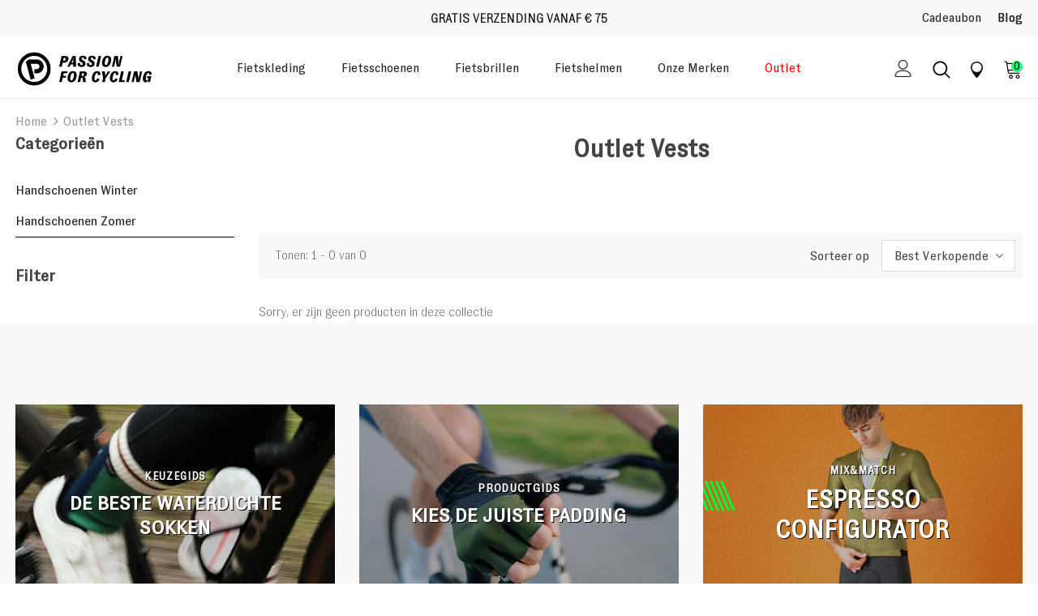

--- FILE ---
content_type: text/css
request_url: https://passionforcycling.com/cdn/shop/t/2/assets/fontk.css?v=112795115191107292421698059597
body_size: -481
content:
@font-face{font-family:GTZirkon-Thin;src:url(//passionforcycling.com/cdn/shop/t/2/assets/GTZirkon-Thin.woff2?v=62909221009864045391637843606) format("woff2")}@font-face{font-family:GTZirkon-Regular;src:url(//passionforcycling.com/cdn/shop/t/2/assets/GTZirkon-Regular.woff2?v=86198811863704371881637836918) format("woff2")}h3{font-family:GTZirkon-Regular,Helvetica Neue,sans-serif!important}.btn-success{font-weight:700!important;font-family:GTZirkon-Regular,Helvetica Neue,sans-serif!important}#subscribe_for_newsletter{margin-top:3px;display:inline-block;position:absolute}[for=subscribe_for_newsletter]{margin-left:22px!important}
/*# sourceMappingURL=/cdn/shop/t/2/assets/fontk.css.map?v=112795115191107292421698059597 */


--- FILE ---
content_type: text/javascript
request_url: https://cdn.shopify.com/extensions/019b8c11-57da-716c-9877-4b194d0c7cae/tipo-product-auction-92/assets/tipo.auction.index.js
body_size: 6591
content:
var tipoAuction;(()=>{var t,r,o,c,e={181:(t,r,o)=>{var c=/^\s+|\s+$/g,e=/^[-+]0x[0-9a-f]+$/i,i=/^0b[01]+$/i,d=/^0o[0-7]+$/i,a=parseInt,n="object"==typeof o.g&&o.g&&o.g.Object===Object&&o.g,u="object"==typeof self&&self&&self.Object===Object&&self,l=n||u||Function("return this")(),p=Object.prototype.toString,s=Math.max,_=Math.min,m=function(){return l.Date.now()};function f(t){var r=typeof t;return!!t&&("object"==r||"function"==r)}function g(t){if("number"==typeof t)return t;if(function(t){return"symbol"==typeof t||function(t){return!!t&&"object"==typeof t}(t)&&"[object Symbol]"==p.call(t)}(t))return NaN;if(f(t)){var r="function"==typeof t.valueOf?t.valueOf():t;t=f(r)?r+"":r}if("string"!=typeof t)return 0===t?t:+t;t=t.replace(c,"");var o=i.test(t);return o||d.test(t)?a(t.slice(2),o?2:8):e.test(t)?NaN:+t}t.exports=function(t,r,o){var c,e,i,d,a,n,u=0,l=!1,p=!1,h=!0;if("function"!=typeof t)throw new TypeError("Expected a function");function b(r){var o=c,i=e;return c=e=void 0,u=r,d=t.apply(i,o)}function v(t){var o=t-n;return void 0===n||o>=r||o<0||p&&t-u>=i}function k(){var t=m();if(v(t))return w(t);a=setTimeout(k,function(t){var o=r-(t-n);return p?_(o,i-(t-u)):o}(t))}function w(t){return a=void 0,h&&c?b(t):(c=e=void 0,d)}function y(){var t=m(),o=v(t);if(c=arguments,e=this,n=t,o){if(void 0===a)return function(t){return u=t,a=setTimeout(k,r),l?b(t):d}(n);if(p)return a=setTimeout(k,r),b(n)}return void 0===a&&(a=setTimeout(k,r)),d}return r=g(r)||0,f(o)&&(l=!!o.leading,i=(p="maxWait"in o)?s(g(o.maxWait)||0,r):i,h="trailing"in o?!!o.trailing:h),y.cancel=function(){void 0!==a&&clearTimeout(a),u=0,c=n=e=a=void 0},y.flush=function(){return void 0===a?d:w(m())},y}},4791:(t,r,o)=>{"use strict";o.d(r,{Be:()=>i,DV:()=>d,_U:()=>e,dP:()=>a});var c=function(t,r,o,c){return new(o||(o=Promise))((function(e,i){function d(t){try{n(c.next(t))}catch(t){i(t)}}function a(t){try{n(c.throw(t))}catch(t){i(t)}}function n(t){var r;t.done?e(t.value):(r=t.value,r instanceof o?r:new o((function(t){t(r)}))).then(d,a)}n((c=c.apply(t,r||[])).next())}))};const e=(t,r)=>c(void 0,void 0,void 0,(function*(){var o,c,e;const i=null!==(e=null===(c=null===(o=null===window||void 0===window?void 0:window.Tipo)||void 0===o?void 0:o.Auction)||void 0===c?void 0:c.auctions)&&void 0!==e?e:[];if(!Array.isArray(i)||!i.some((t=>{const r=new Date(t.end_at),o=(new Date).getTime()-r.getTime();return Math.ceil(o/864e5)<=7})))return[];const d=new URLSearchParams(r);return(yield fetch(`https://auction.tipo.io/api/front/presentDataAuctions/${t}?${d.toString()}`).then((t=>t?t.json():[])))||[]})),i=(t,r)=>c(void 0,void 0,void 0,(function*(){const o=new URLSearchParams(r);return yield fetch(`https://auction.tipo.io/api/front/summary/${t}?${o.toString()}`).then((t=>t.json()))})),d=t=>c(void 0,void 0,void 0,(function*(){const r=new URLSearchParams(t);return yield fetch(`https://auction.tipo.io/api/front/summaries?${r.toString()}`).then((t=>t.json()))})),a=(t,r)=>c(void 0,void 0,void 0,(function*(){const o=new URLSearchParams(r);return yield fetch(`https://auction.tipo.io/api/front/remindEmail/${t}?${o.toString()}`).then((t=>t.json()))}))}},i={};function d(t){var r=i[t];if(void 0!==r)return r.exports;var o=i[t]={exports:{}};return e[t].call(o.exports,o,o.exports,d),o.exports}d.m=e,d.d=(t,r)=>{for(var o in r)d.o(r,o)&&!d.o(t,o)&&Object.defineProperty(t,o,{enumerable:!0,get:r[o]})},d.f={},d.e=t=>Promise.all(Object.keys(d.f).reduce(((r,o)=>(d.f[o](t,r),r)),[])),d.u=t=>"tipo.auction.bundle."+({67:"modalPenny_module",141:"history",171:"collection",245:"modalHistory_module",354:"modalStopBid_module",372:"modalLogin_module",470:"modalRemindMe_module",524:"flipclock_lib",526:"modalTooltip_module",807:"helper",829:"date_fns_lib",964:"product"}[t]||t)+"."+{67:"bb2443b2094eed041efa",83:"0a0677739f470ecd909a",141:"2321e3ea85b21b4aaea9",171:"2ddd7015aa645845a50d",245:"984a32e25c4c5f236b39",354:"11cc2b5776747a410413",372:"2058c97e491a8084f946",470:"af5b3660099bcbcec0a3",488:"a2aa3a584ea18671158d",524:"69821b715b3e04eb88e9",526:"3c14ecf9d9da4d9aba97",602:"2098669bcf1c68ee1217",807:"ef5101a6c5e2ada92ede",829:"8aa55919229c7856a6ac",964:"5fdfd61ba99b791378b5"}[t]+".js",d.miniCssF=t=>"tipo.auction."+t+"."+{67:"bb2443b2094eed041efa",141:"2321e3ea85b21b4aaea9",171:"2ddd7015aa645845a50d",245:"984a32e25c4c5f236b39",354:"11cc2b5776747a410413",372:"2058c97e491a8084f946",470:"af5b3660099bcbcec0a3",524:"69821b715b3e04eb88e9",526:"3c14ecf9d9da4d9aba97",964:"5fdfd61ba99b791378b5"}[t]+".css",d.g=function(){if("object"==typeof globalThis)return globalThis;try{return this||new Function("return this")()}catch(t){if("object"==typeof window)return window}}(),d.o=(t,r)=>Object.prototype.hasOwnProperty.call(t,r),t={},r="tipoAuction:",d.l=(o,c,e,i)=>{if(t[o])t[o].push(c);else{var a,n;if(void 0!==e)for(var u=document.getElementsByTagName("script"),l=0;l<u.length;l++){var p=u[l];if(p.getAttribute("src")==o||p.getAttribute("data-webpack")==r+e){a=p;break}}a||(n=!0,(a=document.createElement("script")).charset="utf-8",a.timeout=120,d.nc&&a.setAttribute("nonce",d.nc),a.setAttribute("data-webpack",r+e),a.src=o),t[o]=[c];var s=(r,c)=>{a.onerror=a.onload=null,clearTimeout(_);var e=t[o];if(delete t[o],a.parentNode&&a.parentNode.removeChild(a),e&&e.forEach((t=>t(c))),r)return r(c)},_=setTimeout(s.bind(null,void 0,{type:"timeout",target:a}),12e4);a.onerror=s.bind(null,a.onerror),a.onload=s.bind(null,a.onload),n&&document.head.appendChild(a)}},d.r=t=>{"undefined"!=typeof Symbol&&Symbol.toStringTag&&Object.defineProperty(t,Symbol.toStringTag,{value:"Module"}),Object.defineProperty(t,"__esModule",{value:!0})},(()=>{var t;d.g.importScripts&&(t=d.g.location+"");var r=d.g.document;if(!t&&r&&(r.currentScript&&"SCRIPT"===r.currentScript.tagName.toUpperCase()&&(t=r.currentScript.src),!t)){var o=r.getElementsByTagName("script");if(o.length)for(var c=o.length-1;c>-1&&(!t||!/^http(s?):/.test(t));)t=o[c--].src}if(!t)throw new Error("Automatic publicPath is not supported in this browser");t=t.replace(/#.*$/,"").replace(/\?.*$/,"").replace(/\/[^\/]+$/,"/"),d.p=t})(),o=t=>new Promise(((r,o)=>{var c=d.miniCssF(t),e=d.p+c;if(((t,r)=>{for(var o=document.getElementsByTagName("link"),c=0;c<o.length;c++){var e=(d=o[c]).getAttribute("data-href")||d.getAttribute("href");if("stylesheet"===d.rel&&(e===t||e===r))return d}var i=document.getElementsByTagName("style");for(c=0;c<i.length;c++){var d;if((e=(d=i[c]).getAttribute("data-href"))===t||e===r)return d}})(c,e))return r();((t,r,o,c)=>{var e=document.createElement("link");e.rel="stylesheet",e.type="text/css",e.onerror=e.onload=i=>{if(e.onerror=e.onload=null,"load"===i.type)o();else{var d=i&&("load"===i.type?"missing":i.type),a=i&&i.target&&i.target.href||r,n=new Error("Loading CSS chunk "+t+" failed.\n("+a+")");n.code="CSS_CHUNK_LOAD_FAILED",n.type=d,n.request=a,e.parentNode.removeChild(e),c(n)}},e.href=r,document.head.appendChild(e)})(t,e,r,o)})),c={792:0},d.f.miniCss=(t,r)=>{c[t]?r.push(c[t]):0!==c[t]&&{67:1,141:1,171:1,245:1,354:1,372:1,470:1,524:1,526:1,964:1}[t]&&r.push(c[t]=o(t).then((()=>{c[t]=0}),(r=>{throw delete c[t],r})))},(()=>{var t={792:0};d.f.j=(r,o)=>{var c=d.o(t,r)?t[r]:void 0;if(0!==c)if(c)o.push(c[2]);else{var e=new Promise(((o,e)=>c=t[r]=[o,e]));o.push(c[2]=e);var i=d.p+d.u(r),a=new Error;d.l(i,(o=>{if(d.o(t,r)&&(0!==(c=t[r])&&(t[r]=void 0),c)){var e=o&&("load"===o.type?"missing":o.type),i=o&&o.target&&o.target.src;a.message="Loading chunk "+r+" failed.\n("+e+": "+i+")",a.name="ChunkLoadError",a.type=e,a.request=i,c[1](a)}}),"chunk-"+r,r)}};var r=(r,o)=>{var c,e,[i,a,n]=o,u=0;if(i.some((r=>0!==t[r]))){for(c in a)d.o(a,c)&&(d.m[c]=a[c]);n&&n(d)}for(r&&r(o);u<i.length;u++)e=i[u],d.o(t,e)&&t[e]&&t[e][0](),t[e]=0},o=self.webpackChunktipoAuction=self.webpackChunktipoAuction||[];o.forEach(r.bind(null,0)),o.push=r.bind(null,o.push.bind(o))})();var a={};(()=>{"use strict";d.r(a);var t=d(4791),r=function(t,r,o,c){return new(o||(o=Promise))((function(e,i){function d(t){try{n(c.next(t))}catch(t){i(t)}}function a(t){try{n(c.throw(t))}catch(t){i(t)}}function n(t){var r;t.done?e(t.value):(r=t.value,r instanceof o?r:new o((function(t){t(r)}))).then(d,a)}n((c=c.apply(t,r||[])).next())}))};const o=Object.assign({init:function(){return r(this,void 0,void 0,(function*(){var o,c,e,i,a,n,u,l,p,s,_,m;this.showConsoleBanner();const{pricing:f,flags:g,url:h,pennies:b,settings:v}=this.shop,{limit_auction:k,summary_on_collection:w}=(null==f?void 0:f.features)||{},y=null===(i=null===(e=null===(c=null===(o=this.shop)||void 0===o?void 0:o.settings)||void 0===c?void 0:c.general)||void 0===e?void 0:e.collection)||void 0===i?void 0:i.enabled,x=null!==(a=window.tipoProductCollectionItem)&&void 0!==a?a:'.card > .card__content .card__information,.collection-product-card .card-wrapper,.sf__pcard,.product-item__content,.products .product-col,.pr_list_item,.pr_grid_item,product-item,.product-wrap,.tt-layout-product-item .tt-product,.products-grid .grid-item,.product-grid .indiv-product,.collection-page__product-list .product-item,.product-list [data-product-item],.product-list .product-block,.collection-products .collection-product,.collection__grid-loop .product-index,.product-thumbnail[data-product-thumbnail],.filters-results .product-list .card,.product-loop .product-index,#main-collection-product-grid .product-index,.collection-container .product,.featured-collection .product,.collection__grid-item,[data-product-grid-item],.product-grid-item.product-grid-item--featured,.collection__products .product-grid-item,.featured-collection__wrapper .grid__item,.collection-alternating-product,.product-list-item,.product-grid .grid__item,collection-product-grid [class*="column"],.collection-filters .product-grid-item,.product-grid .product-item,.featured-collection__content .featured-collection__item,.collection-grid .grid-item.grid-product,#CollectionProductGrid .collection-list li,.collection__products .product-item,.collection__products .product-item,#main-collection-product-grid .product-loop__item,.product-loop .product-loop__item,.products #ajaxSection c:not(.card-price),#main-collection-products .product,.grid.gap-theme > li,.mainCollectionProductGrid .grid .block-product,.collection-grid-main .items-start > .block,.collection-list-products .grid__item .grid-product__wrapper,.s-collection__products .c-product-item,.products-grid .product,[data-section-type="collection"] .group.block,.blocklayout .block.product,.sf__pcard,.product-grid .product-block,.product-list .product-block .product-block__inner,.grid__item .grid-view-item,.collection.grid .product-item .product-item__wrapper,.collection--body--grid .product--root,.o-layout__item .product-card,.productgrid--items .productgrid--item .productitem,.box__collection,.collection-page__product,.collection-grid__row .product-block .product-block__inner,.ProductList .Grid__Cell .ProductItem .ProductItem__Wrapper,.items .item .item__inner,.grid-flex .product-block,.product-loop .product,.collection__products .product-tile,.product-list .product-item,.grid__item .grid-product__content,.product-grid .grid-item .grid-item__content,.collection .product-item,.product-grid .grid__item .indiv-product,.collection__grid .product-card .product-card-info,.collection-list .block,.collection__products .product-item,.product--root[data-product-view=grid],.grid__wrapper .product-loop__item,.collection__list-item,.grid__item.grid__item--collection-template,.product-recommendations__inner .grid__item, #CollectionSection .grid-uniform .grid-item, #shopify-section-collection-template .product-item, #shopify-section-collection-template .grid__item, .collections__products .featured-collections__item,#product-grid .grid__item, .template-collection .grid--uniform .grid__item,.collection-grid-section:not(.shopify-section),.spf-product-card,.product-grid-item,ul#main-collection-product-grid li.grid__item .card-wrapper,.yv-products-list .yv-product-card,.product-facet__product .product-list__inner .product-item .product-item__info, .l4cl li.w33, .Grid .Grid__Item .ProductCard .ProductCard__Inner, #product-grid .product-card, .grid--view-items .grid__item .grid-view-item, .card-list__column .card--reveal, .collection__products .product-item .product-item__inner, #js-product-ajax .js-col .product-card, .sf__product-listing .sf__col-item .sf__pcard, #ProductGridContainer ul#product-grid>li, #collection-products .product .product-border, .CollectionGrid .grid--view-items .product-item-block .product-card, collection-grid.collection-grid-main .grid product-card.block, grid#ajaxSection>c, .collection__products .product-grid-item .product-grid-item__inner,.site-box .site-box-content .product-item, .content-wrapper--collection .container>.thumbnail.column, ul.grid .type-product-grid-item, .grid-item .card-product, .content-wrapper .container>.thumbnail.column,#facets-results .relative [data-parallax-element] [data-media-item] .group, .collection-page__loop .collection-page__product .product-loop-element, .collection .products > .product, reveal-items .product-list product-card.product-card, .productListing .product .card-information,.product-card .product-card__info, .collection__grid-item product-card.grid-item .product-card, product-card.card.card--product, .collection-product-item .card-wrapper, ul#main-collection-products li.grid-item, .products .product-card, x-grid.cards x-cell,ul#product-grid li.grid__item .card-wrapper.wbproduct-container,ul#collection li.product-card,#product-grid card-product.card-product,.product-grid loess-product-card.card,.grid__item product-card.product-card-wrapper,#facets-results ul.grid li.relative,.collectionGrid .productWrap .productInfo,.collection__item .product-card, .collection-grid .card,.shop__products-grid .shop__grid-item product-card.product-card,.collection-grid .collection-grid-item .product-item,ul#main-collection-body-products>li.block>div,#grid-product .card-product,.results-grid__item .product-card__content,.collection__products .product-tile[data-product-tile],.product-card-item .product-card,.window section.grid .group,.small-block .small-block-bottom,.product-card-minimal .product-card-minimal__wrapper,.collection-grid__wrapper .grid__item .product__content,.collection-toggle .product-item,ul.products-list .products-list-item,div#product-grid product-card.product,.grid.grid--products .card.card--product .card-body,.grid-archive__products-grid-container .grid-archive__content .card,.product-grid .row .product-card[data-product-card],.products-on-page .product-card-item .card-product,.product-card__container .product-card__wrapper .product-card__content, .grid .card.product-item,.shop-block-one.sin-prd-item .inner-box,.main-collection-content .main-collection--product,.product-card.main-collection-grid__grid-item, ul.collection-list.grid .group, .card .product-card__content, .card.card--product.card--default, .grid-archive__content .card, .collection-page__product-list article.product-item, .pr_grid_item .product-inner,.t4s-product .t4s-product-wrapper,product-card .product-card-item,.collection-product-clm .product-card__wrapper,.product-card .product-card-detail,.xo-product-card .xo-product-card__information,.card-wrapper.product-card-wrapper product-card.card,.collection__grid__item color-swatch > .card__container,.m-product-card,.ic-grid-item .product-card',j=null!==(n=window.tipoProductCollectionHref)&&void 0!==n?n:'.product-block .image a.image-inner[href*="/products/"],a.product-block__link[href*="/products/"],a.indiv-product__link[href*="/products/"],a.thumbnail__link[href*="/products/"],a.product-item__link[href*="/products/"],a.product-card__link[href*="/products/"],a.product-card-link[href*="/products/"],a.product-block__image__link[href*="/products/"],a.stretched-link[href*="/products/"],a.grid-product__link[href*="/products/"],a.product-grid-item--link[href*="/products/"],#CollectionLoop a.product-link[href*="/products/"],a.product__link[href*="/products/"],a.full-unstyled-link:not(.card__inner a.full-unstyled-link)[href*="/products/"],a.grid-item__link[href*="/products/"],a.grid-product__link[href*="/products/"],a.boost-pfs-filter-product-item-image-link[href*="/products/"],a.yv-product-title[href*="/products/"],a.product-item-meta__title[href*="/products/"],a.ProductItem__ImageWrapper[href*="/products/"],.product-grid--title a[href*="/products/"], .link-btn a.overlay-tertiary[href*="/products/"], .ProductCard__ImageWrapper a[href*="/products/"], .product-block__title-price a.title[href*="/products/"], .collection--body--grid .product--root > a[href*="/products/"], .h4.spf-product-card__title a[href*="/products/"], a[data-grid-link][href*="/products/"], a.grid-view-item__link[href*="/products/"], a.product-thumbnail__title[href*="/products/"], .card-list__column .card--reveal a.card__wrapper[href*="/products/"], h3.product--item-title a[href*="/products/"], #main-collection-product-grid .product-index .product-info a[href*="/products/"], .fs-product-card-title a[href*="/products/"], .product-card__info a.product-card__name[href*="/products/"], .sf__pcard a.sf__pcard-name[href*="/products/"], #ProductGridContainer ul#product-grid a.prod-th[href*="/products/"], .collection-products a.collection-product[data-action="show-product"][href*="/products/"], h3.card__title a.card__link[href*="/products/"], h3.product-item__title a[href*="/products/"], .product-loop__info-wrapper .product-loop__title a[href*="/products/"], #main-collection-product-grid .product-loop__item>a[href*="/products/"], .product-details .product-title h4 a[href*="/products/"], .product-card-info a.product-card-title[href*="/products/"], .product-card__container a.product-card__heading[href*="/products/"], figure.product_thumbnail a[href*="/products/"], .product-item--info a.item__link-title.product-card__link-title[href*="/products/"], figure.product-card-figure a.product-card-overlay[href*="/products/"], .block.product a.img-link[href*="/products/"], .product-item a.product-item__image-wrapper[href*="/products/"], product-card.block a.block[href*="/products/"], .product-details .title-wrap h3.title a[href*="/products/"], .product .cards .card-image a[href*="/products/"], .product-grid-item__inner a.product-grid-item__title[href*="/products/"], .product-tile > a.block[href*="/products/"],.site-box .site-box-content a.product-item[href*="/products/"], .product-item__media a.product-item__image-link[href*="/products/"], .product-list-item a.product-list-item-overlay-link[href*="/products/"], .content-wrapper--collection .container>.thumbnail.column>a[href*="/products/"], .product-list-item-thumbnail>a[href*="/products/"], h2.productitem--title a[href*="/products/"], .product-block__title a.product-block__title-link[href*="/products/"], .product-item__text a.product-item__title[href*="/products/"], #main-collection-product-grid a.js-product-details-link[href*="/products/"], .type-product-grid-item a.increase-target[href*="/products/"], .card-info h3.card-heading a[href*="/products/"], .type-product-grid-item a.block[href*="/products/"], #facets-results [data-parallax-element] [data-media-item] a[href*="/products/"], .collection-page__loop .collection-page__product .product-loop-element .product-loop_title a.p-link--no-accent[href*="/products/"], .collection .products .product a.inner[href*="/products/"], h3.product-card-title a[href*="/products/"], .product-grid-item a.increase-target[href*="/products/"], .collection-list a.list-container[href*="/products/"], .product-card__title a[href*="/products/"], .filters-adjacent.collection-listing .product-info a.product-link[href*="/products/"], .card-information a.card-title[href*="/products/"], .product-card a.product-title[href*="/products/"], .collection__grid-item product-card.grid-item .product-card a.product-card__media[href*="/products/"], .card-wrapper a.card-product__link[href*="/products/"], product-card.card.card--product .card__media a.media[href*="/products/"], .card-wrapper a.card-details__link[href*="/products/"], .grid-item squama-item a.item-link[href*="/products/"], .products .product-card a.product-image[href*="/products/"], .grid__item .card-wrapper .card a.media[href*="/products/"], .product-card h3.card__heading a[href*="/products/"],ul#collection li.product-card h3 a[href*="/products/"],card-product.card-product a.card-product__content[href*="/products/"],.product-grid loess-product-card.card a.card__image[href*="/products/"],.grid__item product-card.product-card-wrapper a.product-card__image-wrapper[href*="/products/"],#facets-results ul.grid li.relative a.tile-link[href*="/products/"],.collectionGrid .productWrap .productInfo a.cardLink[href*="/products/"],.card-product a.link-product-variant[href*="/products/"],.collection-grid .card a.card-media[href*="/products/"],.product-item .product-item-image a[href*="/products/"],ul#main-collection-body-products>li.block a.block[href*="/products/"],#grid-product .card-product a[href*="/products/"],.product-card__content a.product-card-media-gallery__link[href*="/products/"],.product-tile .product-tile__image-wrapper a[href*="/products/"],.product-card-item .product-card a.product-img[href*="/products/"],.product-grid-item a.product__card--link[href*="/products/"],section.grid .group a.block[href*="/products/"],.product-card a.product-card__image-wrapper-link[href*="/products/"],.small-block .small-block-bottom a[href*="/products/"],.card-wrapper a.card-wrapper__link--overlay[href*="/products/"],.product-card-minimal__wrapper a.product-card-minimal__image[href*="/products/"],.site-box-content a.product-item__special-link[href*="/products/"],.product-grid .product-card a.image-link[href*="/products/"],.grid__item .product__content a.product__image-link[href*="/products/"],.products-grid .product-image a.product-grid-image[href*="/products/"], .ml_card_wrapper a.ml_img_link[href*="/products/"],.products-list-item .products-list-item__image a[href*="/products/"],.product-item a.product-item__invisible-link[href*="/products/"],.shop-block-one.sin-prd-item .inner-box a.theme-btn.btn-one[href*="/products/"],.card.card--product a.media[href*="/products/"],.main-collection--product a.card__link[href*="/products/"],product-card.card .card_image.product_round a[href*="/products/"], .product-card.main-collection-grid__grid-item a[href*="/products/"], .product__content .product__image-link a[href*="/products/"], .grid .group a.absolute[href*="/products/"],.product-block a.product-link[href*="/products/"], .card .product-card__content a.product-card__title[href*="/products/"], .card.card--product.card--default a.card-media[href*="/products/"], .grid-item a.group.link-product-variant, .grid-archive__content .card a[href*="/products/"], a.card.card-js.card-quick-view, article.product-item a.product-item__image-link, .card__image a.card__link, .pr_grid_item .product-inner .product-title a[href*="/products/"],.t4s-product-wrapper a.t4s-full-width-link[href*="/products/"],.product-name a[data-instant][href*="/products/"],.card-media>a[href*="/products/"],.card__media>a[href*="/products/"],.xo-product-card__title a[href*="/products/"],.card-content .card-heading a[href*="/products/"],.card__container>a.card[href*="/products/"],h3.card__title a.unstyled-link[href*="/products/"],.m-product-card__content a.m-product-card__name[href*="/products/"],.product-card a.card-link[href*="/products/"]';this.tipoProductCollectionItem=x,this.tipoProductCollectionHref=j;const P=document.querySelectorAll(j),C=document.querySelectorAll(".tipo-auction-collection");if((null==this?void 0:this.auctions)&&("product"==this.page||(null==P?void 0:P.length)||(null==C?void 0:C.length))){const r=(null==g?void 0:g.auctionCounter)||0;if(k&&-1!=k&&r>=k){let t=this.auctions[0],r=null===(l=null===(u=null==t?void 0:t.config)||void 0===u?void 0:u.rule)||void 0===l?void 0:l.manual;this.auctions=[Object.assign(Object.assign({},t),{config:Object.assign(Object.assign({},t.config),{rule:{manual:{enabled:!0,ids:(null==r?void 0:r.enabled)?[null==r?void 0:r.ids[0]]:[""]}}})})]}let o=yield(0,t._U)(h,{});(null==o?void 0:o.length)&&this.auctions.length&&(o=o.reduce(((t,r)=>(t[r.id]=r,t)),{}),this.auctions=this.auctions.map((t=>{const r=o[t.id]||{};return Object.assign(Object.assign(Object.assign({},t),r),{product_closing:(null==r?void 0:r.product_closing)?JSON.parse(null==r?void 0:r.product_closing):null==t?void 0:t.product_closing})})))}if("collection"==this.page||"index"==this.page||"page"==this.page||"search"==this.page||"product"==this.page||"cart"==this.page)if("product"==this.page){const{getProfile:t}=yield d.e(807).then(d.bind(d,2306));let o=t(this.product,b,this.auctions);if(o&&(null===(p=null==v?void 0:v.general)||void 0===p?void 0:p.continueSaleProductWhenAuctionStop)){const t=null===(s=null==this?void 0:this.product)||void 0===s?void 0:s.id;(null===(_=null==o?void 0:o.details)||void 0===_?void 0:_.find((({product_id:r,productID:o})=>r===t||o===t)))&&(o=null)}if(o){this.profile=o;const{default:t}=yield Promise.all([d.e(83),d.e(807),d.e(964)]).then(d.bind(d,9847));Object.assign(this,t),this.buildWidget()}if(!1!==w&&y){const t=this;let o=d(181);window.onscroll=o((function(){return r(this,void 0,void 0,(function*(){const r=document.querySelectorAll(j),o=document.querySelectorAll(".tipo-auction-collection");((null==r?void 0:r.length)||(null==o?void 0:o.length))&&t.loadCollectionAssets()}))}),1e3)}}else!1!==w&&y&&((null==P?void 0:P.length)||(null==C?void 0:C.length))&&this.loadCollectionAssets();if("customers/account"==this.page&&(null==this?void 0:this.customer)&&(null===(m=null==this?void 0:this.auctions)||void 0===m?void 0:m.length)){const{default:t}=yield Promise.all([d.e(807),d.e(141)]).then(d.bind(d,3412));Object.assign(this,t),this.buildWidget()}}))},loadCollectionAssets:function(){return r(this,void 0,void 0,(function*(){const{default:t}=yield Promise.all([d.e(83),d.e(807),d.e(171)]).then(d.bind(d,7657));Object.assign(this,t),this.buildWidgetCollection()}))},showConsoleBanner:function(){const t=["display:inline-block","font-size:18px","margin: 5px 0","font-weight:700","background-image: linear-gradient(90deg, #5503e2, #a71af9)","color:#ffffff","padding:5px 14px","border-radius:4px","line-height:1.5"].join(";"),r=new URLSearchParams({utm_source:"storefront-console",utm_medium:"display",utm_campaign:"console-banner",utm_content:"learn-more",utm_term:location.hostname}),o=["","🏆 Trusted by 10,000+ Shopify merchants","🔥 Create and manage product auctions effortlessly","🎉 Online Auction · Product Auction · Penny Auction","",`🔗 Learn more: https://apps.shopify.com/tipo-product-auction?${new URLSearchParams(r)}`,""];console.group("%cTipo Product Auction",t),console.log("%c"+o.join("\n"),"font-size:12px;"),console.groupEnd()}},window.Tipo.Auction);window.Tipo.Auction=o,o.init()})(),tipoAuction=a})();